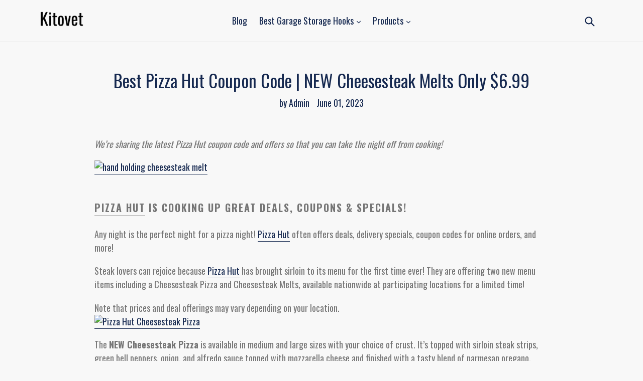

--- FILE ---
content_type: text/html; charset=utf-8
request_url: https://kitovet.com/blogs/recipes/best-pizza-hut-coupon-code-new-cheesesteak-melts-only-6-99
body_size: 15695
content:
<!doctype html>
<!--[if IE 9]> <html class="ie9 no-js" lang="en"> <![endif]-->
<!--[if (gt IE 9)|!(IE)]><!--> <html class="no-js" lang="en"> <!--<![endif]-->
<head>
  <meta charset="utf-8">
  <meta http-equiv="X-UA-Compatible" content="IE=edge,chrome=1">
  <meta name="viewport" content="width=device-width,initial-scale=1">
  <meta name="theme-color" content="#ff574f">
  <link rel="canonical" href="https://kitovet.com/blogs/recipes/best-pizza-hut-coupon-code-new-cheesesteak-melts-only-6-99">

  

  
  <title>
    Best Pizza Hut Coupon Code | NEW Cheesesteak Melts Only $6.99
    
    
    
      &ndash; Kitovet
    
  </title>

  
    <meta name="description" content="We’re sharing the latest Pizza Hut coupon code and offers so that you can take the night off from cooking! Pizza Hut is cooking up great deals, coupons &amp;amp; specials! Any night is the perfect night for a pizza night! Pizza Hut often offers deals, delivery specials, coupon codes for online orders, and more! Steak lover">
  

  <!-- /snippets/social-meta-tags.liquid -->




<meta property="og:site_name" content="Kitovet">
<meta property="og:url" content="https://kitovet.com/blogs/recipes/best-pizza-hut-coupon-code-new-cheesesteak-melts-only-6-99">
<meta property="og:title" content="Best Pizza Hut Coupon Code | NEW Cheesesteak Melts Only $6.99">
<meta property="og:type" content="article">
<meta property="og:description" content="
We’re sharing the latest Pizza Hut coupon code and offers so that you can take the night off from cooking!

Pizza Hut is cooking up great deals, coupons &amp; specials!

Any night is the perfect night for a pizza night! Pizza Hut often offers deals, delivery specials, coupon codes for online orders, and more!
Steak lovers can rejoice because Pizza Hut has brought sirloin to its menu for the first time ever! They are offering two new menu items including a Cheesesteak Pizza and Cheesesteak Melts, available nationwide at participating locations for a limited time!

Note that prices and deal offerings may vary depending on your location.


The NEW Cheesesteak Pizza is available in medium and large sizes with your choice of crust. It’s topped with sirloin steak strips, green bell peppers, onion, and alfredo sauce topped with mozzarella cheese and finished with a tasty blend of parmesan oregano. Prices start as low as $13.99.
The NEW Cheesesteak Melt features Pizza Hut’s signature Thin ’N Crispy crust loaded with sirloin steak, green peppers, onions, creamy garlic parmesan sauce, and mozzarella cheese folded over and baked to melty perfection, then sprinkled with a parmesan and oregano blend. It even comes with Ranch sauce for dipping. Prices start at $6.99.

Saving on dinner is easy! Pizza Hut always has TONS of deals available for pizza, pasta, and dinner bundles. Offers will vary depending on your location, but this is one of the best and easiest ways to save on your next Pizza Hut order as there is no coupon or promo code needed!
Be sure to log in or enter your location so you can see the currently available deals at your local restaurant.
Check out some of the Pizza Hut offers you may find…

Free 1-Topping Personal Pan Pizza w/ Purchase of Medium or Large Menu Priced Pizza
Power Lunch Personal Pizza &amp; 16oz Drink – $6
Large 1-Topping Pizza, Cheese Sticks, and 8 Breaded Boneless Wings – $23.99
Large 1-Topping Pizza, Medium 1-Topping Pizza, Double Order of Cheese Sticks, and 8 Breaded Boneless Wings – $33.99
2 Large 1-Topping Pizzas, a Double Order of Cheese Sticks, and 8 Breaded Boneless Wings – $40.99
Large ANY Piza – $17.99
Large 3-Topping Tastemaker Pizza – $10.99
New Pizza Melts – $6.99
Dinner Box as low as $15.99
Big Dinner Box as low as $24.99
Large 1-Topping Stuffed Crust Pizza – $13.99
Family Pasta Pair – $16.99


Not sure what to order? Give the Pizza Hut Big Dinner Box a try!
Consider treating yourself to a Pizza Hut Big Dinner Box for as low as $25.99! This box includes everything you need to enjoy a three-course meal. One option includes 2 medium 1-topping pizzas, five breadsticks with marinara sauce, and 8 breaded boneless wings. It’s all wrapped up in one convenient box which is perfect for taking to friends &amp; family who could use a night off from cooking.
This seems like a fantastic deal, as these items ordered individually would cost $38 or more!
Note that price may vary depending on what you select and not all locations will have this box so make sure to call your preferred Pizza Hut.

Also, be sure to sign up for Hut Rewards! 
If you’re a pizza lover, make sure you sign up for Pizza Hut’s Hut Rewards program! Earn 2 points for every $1 spent on food &amp; drinks. (and there is no limit on how many points you can earn!). Taxes, tips, and donations, however, are not included.
You can then use the points to score free breadsticks and/or pizza! And, you’ll get access to an exclusive Pizza Hut coupon code, offers, discounts, and even a special birthday reward! It’s completely free to sign up!

Sign your kids up today to earn FREE Pizza Hut pizza for reading!!doctype&gt;">

<meta property="og:image" content="http://kitovet.com/cdn/shop/articles/930f9a452f0917696af033e4c5294efd_1200x1200.jpg?v=1685668456">
<meta property="og:image:secure_url" content="https://kitovet.com/cdn/shop/articles/930f9a452f0917696af033e4c5294efd_1200x1200.jpg?v=1685668456">


<meta name="twitter:card" content="summary_large_image">
<meta name="twitter:title" content="Best Pizza Hut Coupon Code | NEW Cheesesteak Melts Only $6.99">
<meta name="twitter:description" content="
We’re sharing the latest Pizza Hut coupon code and offers so that you can take the night off from cooking!

Pizza Hut is cooking up great deals, coupons &amp; specials!

Any night is the perfect night for a pizza night! Pizza Hut often offers deals, delivery specials, coupon codes for online orders, and more!
Steak lovers can rejoice because Pizza Hut has brought sirloin to its menu for the first time ever! They are offering two new menu items including a Cheesesteak Pizza and Cheesesteak Melts, available nationwide at participating locations for a limited time!

Note that prices and deal offerings may vary depending on your location.


The NEW Cheesesteak Pizza is available in medium and large sizes with your choice of crust. It’s topped with sirloin steak strips, green bell peppers, onion, and alfredo sauce topped with mozzarella cheese and finished with a tasty blend of parmesan oregano. Prices start as low as $13.99.
The NEW Cheesesteak Melt features Pizza Hut’s signature Thin ’N Crispy crust loaded with sirloin steak, green peppers, onions, creamy garlic parmesan sauce, and mozzarella cheese folded over and baked to melty perfection, then sprinkled with a parmesan and oregano blend. It even comes with Ranch sauce for dipping. Prices start at $6.99.

Saving on dinner is easy! Pizza Hut always has TONS of deals available for pizza, pasta, and dinner bundles. Offers will vary depending on your location, but this is one of the best and easiest ways to save on your next Pizza Hut order as there is no coupon or promo code needed!
Be sure to log in or enter your location so you can see the currently available deals at your local restaurant.
Check out some of the Pizza Hut offers you may find…

Free 1-Topping Personal Pan Pizza w/ Purchase of Medium or Large Menu Priced Pizza
Power Lunch Personal Pizza &amp; 16oz Drink – $6
Large 1-Topping Pizza, Cheese Sticks, and 8 Breaded Boneless Wings – $23.99
Large 1-Topping Pizza, Medium 1-Topping Pizza, Double Order of Cheese Sticks, and 8 Breaded Boneless Wings – $33.99
2 Large 1-Topping Pizzas, a Double Order of Cheese Sticks, and 8 Breaded Boneless Wings – $40.99
Large ANY Piza – $17.99
Large 3-Topping Tastemaker Pizza – $10.99
New Pizza Melts – $6.99
Dinner Box as low as $15.99
Big Dinner Box as low as $24.99
Large 1-Topping Stuffed Crust Pizza – $13.99
Family Pasta Pair – $16.99


Not sure what to order? Give the Pizza Hut Big Dinner Box a try!
Consider treating yourself to a Pizza Hut Big Dinner Box for as low as $25.99! This box includes everything you need to enjoy a three-course meal. One option includes 2 medium 1-topping pizzas, five breadsticks with marinara sauce, and 8 breaded boneless wings. It’s all wrapped up in one convenient box which is perfect for taking to friends &amp; family who could use a night off from cooking.
This seems like a fantastic deal, as these items ordered individually would cost $38 or more!
Note that price may vary depending on what you select and not all locations will have this box so make sure to call your preferred Pizza Hut.

Also, be sure to sign up for Hut Rewards! 
If you’re a pizza lover, make sure you sign up for Pizza Hut’s Hut Rewards program! Earn 2 points for every $1 spent on food &amp; drinks. (and there is no limit on how many points you can earn!). Taxes, tips, and donations, however, are not included.
You can then use the points to score free breadsticks and/or pizza! And, you’ll get access to an exclusive Pizza Hut coupon code, offers, discounts, and even a special birthday reward! It’s completely free to sign up!

Sign your kids up today to earn FREE Pizza Hut pizza for reading!!doctype&gt;">


  <link href="//kitovet.com/cdn/shop/t/2/assets/theme.scss.css?v=65954858419298732741656106794" rel="stylesheet" type="text/css" media="all" />
  

  <link href="//fonts.googleapis.com/css?family=Oswald:400,700" rel="stylesheet" type="text/css" media="all" />


  

    <link href="//fonts.googleapis.com/css?family=Oswald:400" rel="stylesheet" type="text/css" media="all" />
  



  <script>
    var theme = {
      strings: {
        addToCart: "Add to cart",
        soldOut: "Sold out",
        unavailable: "Unavailable",
        showMore: "Show More",
        showLess: "Show Less",
        addressError: "Error looking up that address",
        addressNoResults: "No results for that address",
        addressQueryLimit: "You have exceeded the Google API usage limit. Consider upgrading to a \u003ca href=\"https:\/\/developers.google.com\/maps\/premium\/usage-limits\"\u003ePremium Plan\u003c\/a\u003e.",
        authError: "There was a problem authenticating your Google Maps account."
      },
      moneyFormat: "${{amount}}"
    }

    document.documentElement.className = document.documentElement.className.replace('no-js', 'js');
  </script>

  <!--[if (lte IE 9) ]><script src="//kitovet.com/cdn/shop/t/2/assets/match-media.min.js?v=22265819453975888031551992113" type="text/javascript"></script><![endif]-->

  

  <!--[if (gt IE 9)|!(IE)]><!--><script src="//kitovet.com/cdn/shop/t/2/assets/lazysizes.js?v=68441465964607740661551992113" async="async"></script><!--<![endif]-->
  <!--[if lte IE 9]><script src="//kitovet.com/cdn/shop/t/2/assets/lazysizes.min.js?v=242"></script><![endif]-->

  <!--[if (gt IE 9)|!(IE)]><!--><script src="//kitovet.com/cdn/shop/t/2/assets/vendor.js?v=136118274122071307521551992114" defer="defer"></script><!--<![endif]-->
  <!--[if lte IE 9]><script src="//kitovet.com/cdn/shop/t/2/assets/vendor.js?v=136118274122071307521551992114"></script><![endif]-->

  <!--[if (gt IE 9)|!(IE)]><!--><script src="//kitovet.com/cdn/shop/t/2/assets/theme.js?v=175072609754299674291551992113" defer="defer"></script><!--<![endif]-->
  <!--[if lte IE 9]><script src="//kitovet.com/cdn/shop/t/2/assets/theme.js?v=175072609754299674291551992113"></script><![endif]-->

  <script>window.performance && window.performance.mark && window.performance.mark('shopify.content_for_header.start');</script><meta id="shopify-digital-wallet" name="shopify-digital-wallet" content="/1622999115/digital_wallets/dialog">
<link rel="alternate" type="application/atom+xml" title="Feed" href="/blogs/recipes.atom" />
<script async="async" src="/checkouts/internal/preloads.js?locale=en-US"></script>
<script id="shopify-features" type="application/json">{"accessToken":"dfa00c0166a24dc0cd66d54b4966d1a2","betas":["rich-media-storefront-analytics"],"domain":"kitovet.com","predictiveSearch":true,"shopId":1622999115,"locale":"en"}</script>
<script>var Shopify = Shopify || {};
Shopify.shop = "kitovet.myshopify.com";
Shopify.locale = "en";
Shopify.currency = {"active":"USD","rate":"1.0"};
Shopify.country = "US";
Shopify.theme = {"name":"debut-customized-06mar2019-0200pm","id":33730068555,"schema_name":"Debut","schema_version":"2.2.1","theme_store_id":null,"role":"main"};
Shopify.theme.handle = "null";
Shopify.theme.style = {"id":null,"handle":null};
Shopify.cdnHost = "kitovet.com/cdn";
Shopify.routes = Shopify.routes || {};
Shopify.routes.root = "/";</script>
<script type="module">!function(o){(o.Shopify=o.Shopify||{}).modules=!0}(window);</script>
<script>!function(o){function n(){var o=[];function n(){o.push(Array.prototype.slice.apply(arguments))}return n.q=o,n}var t=o.Shopify=o.Shopify||{};t.loadFeatures=n(),t.autoloadFeatures=n()}(window);</script>
<script id="shop-js-analytics" type="application/json">{"pageType":"article"}</script>
<script defer="defer" async type="module" src="//kitovet.com/cdn/shopifycloud/shop-js/modules/v2/client.init-shop-cart-sync_C5BV16lS.en.esm.js"></script>
<script defer="defer" async type="module" src="//kitovet.com/cdn/shopifycloud/shop-js/modules/v2/chunk.common_CygWptCX.esm.js"></script>
<script type="module">
  await import("//kitovet.com/cdn/shopifycloud/shop-js/modules/v2/client.init-shop-cart-sync_C5BV16lS.en.esm.js");
await import("//kitovet.com/cdn/shopifycloud/shop-js/modules/v2/chunk.common_CygWptCX.esm.js");

  window.Shopify.SignInWithShop?.initShopCartSync?.({"fedCMEnabled":true,"windoidEnabled":true});

</script>
<script id="__st">var __st={"a":1622999115,"offset":-18000,"reqid":"aca58728-fdf9-4bd5-9aec-dc09900b8c76-1768710150","pageurl":"kitovet.com\/blogs\/recipes\/best-pizza-hut-coupon-code-new-cheesesteak-melts-only-6-99","s":"articles-557096108107","u":"fcdabeb4a52c","p":"article","rtyp":"article","rid":557096108107};</script>
<script>window.ShopifyPaypalV4VisibilityTracking = true;</script>
<script id="captcha-bootstrap">!function(){'use strict';const t='contact',e='account',n='new_comment',o=[[t,t],['blogs',n],['comments',n],[t,'customer']],c=[[e,'customer_login'],[e,'guest_login'],[e,'recover_customer_password'],[e,'create_customer']],r=t=>t.map((([t,e])=>`form[action*='/${t}']:not([data-nocaptcha='true']) input[name='form_type'][value='${e}']`)).join(','),a=t=>()=>t?[...document.querySelectorAll(t)].map((t=>t.form)):[];function s(){const t=[...o],e=r(t);return a(e)}const i='password',u='form_key',d=['recaptcha-v3-token','g-recaptcha-response','h-captcha-response',i],f=()=>{try{return window.sessionStorage}catch{return}},m='__shopify_v',_=t=>t.elements[u];function p(t,e,n=!1){try{const o=window.sessionStorage,c=JSON.parse(o.getItem(e)),{data:r}=function(t){const{data:e,action:n}=t;return t[m]||n?{data:e,action:n}:{data:t,action:n}}(c);for(const[e,n]of Object.entries(r))t.elements[e]&&(t.elements[e].value=n);n&&o.removeItem(e)}catch(o){console.error('form repopulation failed',{error:o})}}const l='form_type',E='cptcha';function T(t){t.dataset[E]=!0}const w=window,h=w.document,L='Shopify',v='ce_forms',y='captcha';let A=!1;((t,e)=>{const n=(g='f06e6c50-85a8-45c8-87d0-21a2b65856fe',I='https://cdn.shopify.com/shopifycloud/storefront-forms-hcaptcha/ce_storefront_forms_captcha_hcaptcha.v1.5.2.iife.js',D={infoText:'Protected by hCaptcha',privacyText:'Privacy',termsText:'Terms'},(t,e,n)=>{const o=w[L][v],c=o.bindForm;if(c)return c(t,g,e,D).then(n);var r;o.q.push([[t,g,e,D],n]),r=I,A||(h.body.append(Object.assign(h.createElement('script'),{id:'captcha-provider',async:!0,src:r})),A=!0)});var g,I,D;w[L]=w[L]||{},w[L][v]=w[L][v]||{},w[L][v].q=[],w[L][y]=w[L][y]||{},w[L][y].protect=function(t,e){n(t,void 0,e),T(t)},Object.freeze(w[L][y]),function(t,e,n,w,h,L){const[v,y,A,g]=function(t,e,n){const i=e?o:[],u=t?c:[],d=[...i,...u],f=r(d),m=r(i),_=r(d.filter((([t,e])=>n.includes(e))));return[a(f),a(m),a(_),s()]}(w,h,L),I=t=>{const e=t.target;return e instanceof HTMLFormElement?e:e&&e.form},D=t=>v().includes(t);t.addEventListener('submit',(t=>{const e=I(t);if(!e)return;const n=D(e)&&!e.dataset.hcaptchaBound&&!e.dataset.recaptchaBound,o=_(e),c=g().includes(e)&&(!o||!o.value);(n||c)&&t.preventDefault(),c&&!n&&(function(t){try{if(!f())return;!function(t){const e=f();if(!e)return;const n=_(t);if(!n)return;const o=n.value;o&&e.removeItem(o)}(t);const e=Array.from(Array(32),(()=>Math.random().toString(36)[2])).join('');!function(t,e){_(t)||t.append(Object.assign(document.createElement('input'),{type:'hidden',name:u})),t.elements[u].value=e}(t,e),function(t,e){const n=f();if(!n)return;const o=[...t.querySelectorAll(`input[type='${i}']`)].map((({name:t})=>t)),c=[...d,...o],r={};for(const[a,s]of new FormData(t).entries())c.includes(a)||(r[a]=s);n.setItem(e,JSON.stringify({[m]:1,action:t.action,data:r}))}(t,e)}catch(e){console.error('failed to persist form',e)}}(e),e.submit())}));const S=(t,e)=>{t&&!t.dataset[E]&&(n(t,e.some((e=>e===t))),T(t))};for(const o of['focusin','change'])t.addEventListener(o,(t=>{const e=I(t);D(e)&&S(e,y())}));const B=e.get('form_key'),M=e.get(l),P=B&&M;t.addEventListener('DOMContentLoaded',(()=>{const t=y();if(P)for(const e of t)e.elements[l].value===M&&p(e,B);[...new Set([...A(),...v().filter((t=>'true'===t.dataset.shopifyCaptcha))])].forEach((e=>S(e,t)))}))}(h,new URLSearchParams(w.location.search),n,t,e,['guest_login'])})(!0,!0)}();</script>
<script integrity="sha256-4kQ18oKyAcykRKYeNunJcIwy7WH5gtpwJnB7kiuLZ1E=" data-source-attribution="shopify.loadfeatures" defer="defer" src="//kitovet.com/cdn/shopifycloud/storefront/assets/storefront/load_feature-a0a9edcb.js" crossorigin="anonymous"></script>
<script data-source-attribution="shopify.dynamic_checkout.dynamic.init">var Shopify=Shopify||{};Shopify.PaymentButton=Shopify.PaymentButton||{isStorefrontPortableWallets:!0,init:function(){window.Shopify.PaymentButton.init=function(){};var t=document.createElement("script");t.src="https://kitovet.com/cdn/shopifycloud/portable-wallets/latest/portable-wallets.en.js",t.type="module",document.head.appendChild(t)}};
</script>
<script data-source-attribution="shopify.dynamic_checkout.buyer_consent">
  function portableWalletsHideBuyerConsent(e){var t=document.getElementById("shopify-buyer-consent"),n=document.getElementById("shopify-subscription-policy-button");t&&n&&(t.classList.add("hidden"),t.setAttribute("aria-hidden","true"),n.removeEventListener("click",e))}function portableWalletsShowBuyerConsent(e){var t=document.getElementById("shopify-buyer-consent"),n=document.getElementById("shopify-subscription-policy-button");t&&n&&(t.classList.remove("hidden"),t.removeAttribute("aria-hidden"),n.addEventListener("click",e))}window.Shopify?.PaymentButton&&(window.Shopify.PaymentButton.hideBuyerConsent=portableWalletsHideBuyerConsent,window.Shopify.PaymentButton.showBuyerConsent=portableWalletsShowBuyerConsent);
</script>
<script data-source-attribution="shopify.dynamic_checkout.cart.bootstrap">document.addEventListener("DOMContentLoaded",(function(){function t(){return document.querySelector("shopify-accelerated-checkout-cart, shopify-accelerated-checkout")}if(t())Shopify.PaymentButton.init();else{new MutationObserver((function(e,n){t()&&(Shopify.PaymentButton.init(),n.disconnect())})).observe(document.body,{childList:!0,subtree:!0})}}));
</script>

<script>window.performance && window.performance.mark && window.performance.mark('shopify.content_for_header.end');</script>
  
  <script type="text/javascript">
!function(e){if(!window.pintrk){window.pintrk=function()
{window.pintrk.queue.push(Array.prototype.slice.call(arguments))};var
n=window.pintrk;n.queue=[],n.version="3.0";var
t=document.createElement("script");t.async=!0,t.src=e;var
r=document.getElementsByTagName("script")[0];r.parentNode.insertBefore(t,r)}}
("https://s.pinimg.com/ct/core.js"); 

pintrk('load','2612429976685', { em: '', });
pintrk('page');
</script> 
<noscript> 
<img height="1" width="1" style="display:none;" alt=""
src="https://ct.pinterest.com/v3/?tid=2612429976685&noscript=1" /> 
</noscript>
  
  
<link href="https://monorail-edge.shopifysvc.com" rel="dns-prefetch">
<script>(function(){if ("sendBeacon" in navigator && "performance" in window) {try {var session_token_from_headers = performance.getEntriesByType('navigation')[0].serverTiming.find(x => x.name == '_s').description;} catch {var session_token_from_headers = undefined;}var session_cookie_matches = document.cookie.match(/_shopify_s=([^;]*)/);var session_token_from_cookie = session_cookie_matches && session_cookie_matches.length === 2 ? session_cookie_matches[1] : "";var session_token = session_token_from_headers || session_token_from_cookie || "";function handle_abandonment_event(e) {var entries = performance.getEntries().filter(function(entry) {return /monorail-edge.shopifysvc.com/.test(entry.name);});if (!window.abandonment_tracked && entries.length === 0) {window.abandonment_tracked = true;var currentMs = Date.now();var navigation_start = performance.timing.navigationStart;var payload = {shop_id: 1622999115,url: window.location.href,navigation_start,duration: currentMs - navigation_start,session_token,page_type: "article"};window.navigator.sendBeacon("https://monorail-edge.shopifysvc.com/v1/produce", JSON.stringify({schema_id: "online_store_buyer_site_abandonment/1.1",payload: payload,metadata: {event_created_at_ms: currentMs,event_sent_at_ms: currentMs}}));}}window.addEventListener('pagehide', handle_abandonment_event);}}());</script>
<script id="web-pixels-manager-setup">(function e(e,d,r,n,o){if(void 0===o&&(o={}),!Boolean(null===(a=null===(i=window.Shopify)||void 0===i?void 0:i.analytics)||void 0===a?void 0:a.replayQueue)){var i,a;window.Shopify=window.Shopify||{};var t=window.Shopify;t.analytics=t.analytics||{};var s=t.analytics;s.replayQueue=[],s.publish=function(e,d,r){return s.replayQueue.push([e,d,r]),!0};try{self.performance.mark("wpm:start")}catch(e){}var l=function(){var e={modern:/Edge?\/(1{2}[4-9]|1[2-9]\d|[2-9]\d{2}|\d{4,})\.\d+(\.\d+|)|Firefox\/(1{2}[4-9]|1[2-9]\d|[2-9]\d{2}|\d{4,})\.\d+(\.\d+|)|Chrom(ium|e)\/(9{2}|\d{3,})\.\d+(\.\d+|)|(Maci|X1{2}).+ Version\/(15\.\d+|(1[6-9]|[2-9]\d|\d{3,})\.\d+)([,.]\d+|)( \(\w+\)|)( Mobile\/\w+|) Safari\/|Chrome.+OPR\/(9{2}|\d{3,})\.\d+\.\d+|(CPU[ +]OS|iPhone[ +]OS|CPU[ +]iPhone|CPU IPhone OS|CPU iPad OS)[ +]+(15[._]\d+|(1[6-9]|[2-9]\d|\d{3,})[._]\d+)([._]\d+|)|Android:?[ /-](13[3-9]|1[4-9]\d|[2-9]\d{2}|\d{4,})(\.\d+|)(\.\d+|)|Android.+Firefox\/(13[5-9]|1[4-9]\d|[2-9]\d{2}|\d{4,})\.\d+(\.\d+|)|Android.+Chrom(ium|e)\/(13[3-9]|1[4-9]\d|[2-9]\d{2}|\d{4,})\.\d+(\.\d+|)|SamsungBrowser\/([2-9]\d|\d{3,})\.\d+/,legacy:/Edge?\/(1[6-9]|[2-9]\d|\d{3,})\.\d+(\.\d+|)|Firefox\/(5[4-9]|[6-9]\d|\d{3,})\.\d+(\.\d+|)|Chrom(ium|e)\/(5[1-9]|[6-9]\d|\d{3,})\.\d+(\.\d+|)([\d.]+$|.*Safari\/(?![\d.]+ Edge\/[\d.]+$))|(Maci|X1{2}).+ Version\/(10\.\d+|(1[1-9]|[2-9]\d|\d{3,})\.\d+)([,.]\d+|)( \(\w+\)|)( Mobile\/\w+|) Safari\/|Chrome.+OPR\/(3[89]|[4-9]\d|\d{3,})\.\d+\.\d+|(CPU[ +]OS|iPhone[ +]OS|CPU[ +]iPhone|CPU IPhone OS|CPU iPad OS)[ +]+(10[._]\d+|(1[1-9]|[2-9]\d|\d{3,})[._]\d+)([._]\d+|)|Android:?[ /-](13[3-9]|1[4-9]\d|[2-9]\d{2}|\d{4,})(\.\d+|)(\.\d+|)|Mobile Safari.+OPR\/([89]\d|\d{3,})\.\d+\.\d+|Android.+Firefox\/(13[5-9]|1[4-9]\d|[2-9]\d{2}|\d{4,})\.\d+(\.\d+|)|Android.+Chrom(ium|e)\/(13[3-9]|1[4-9]\d|[2-9]\d{2}|\d{4,})\.\d+(\.\d+|)|Android.+(UC? ?Browser|UCWEB|U3)[ /]?(15\.([5-9]|\d{2,})|(1[6-9]|[2-9]\d|\d{3,})\.\d+)\.\d+|SamsungBrowser\/(5\.\d+|([6-9]|\d{2,})\.\d+)|Android.+MQ{2}Browser\/(14(\.(9|\d{2,})|)|(1[5-9]|[2-9]\d|\d{3,})(\.\d+|))(\.\d+|)|K[Aa][Ii]OS\/(3\.\d+|([4-9]|\d{2,})\.\d+)(\.\d+|)/},d=e.modern,r=e.legacy,n=navigator.userAgent;return n.match(d)?"modern":n.match(r)?"legacy":"unknown"}(),u="modern"===l?"modern":"legacy",c=(null!=n?n:{modern:"",legacy:""})[u],f=function(e){return[e.baseUrl,"/wpm","/b",e.hashVersion,"modern"===e.buildTarget?"m":"l",".js"].join("")}({baseUrl:d,hashVersion:r,buildTarget:u}),m=function(e){var d=e.version,r=e.bundleTarget,n=e.surface,o=e.pageUrl,i=e.monorailEndpoint;return{emit:function(e){var a=e.status,t=e.errorMsg,s=(new Date).getTime(),l=JSON.stringify({metadata:{event_sent_at_ms:s},events:[{schema_id:"web_pixels_manager_load/3.1",payload:{version:d,bundle_target:r,page_url:o,status:a,surface:n,error_msg:t},metadata:{event_created_at_ms:s}}]});if(!i)return console&&console.warn&&console.warn("[Web Pixels Manager] No Monorail endpoint provided, skipping logging."),!1;try{return self.navigator.sendBeacon.bind(self.navigator)(i,l)}catch(e){}var u=new XMLHttpRequest;try{return u.open("POST",i,!0),u.setRequestHeader("Content-Type","text/plain"),u.send(l),!0}catch(e){return console&&console.warn&&console.warn("[Web Pixels Manager] Got an unhandled error while logging to Monorail."),!1}}}}({version:r,bundleTarget:l,surface:e.surface,pageUrl:self.location.href,monorailEndpoint:e.monorailEndpoint});try{o.browserTarget=l,function(e){var d=e.src,r=e.async,n=void 0===r||r,o=e.onload,i=e.onerror,a=e.sri,t=e.scriptDataAttributes,s=void 0===t?{}:t,l=document.createElement("script"),u=document.querySelector("head"),c=document.querySelector("body");if(l.async=n,l.src=d,a&&(l.integrity=a,l.crossOrigin="anonymous"),s)for(var f in s)if(Object.prototype.hasOwnProperty.call(s,f))try{l.dataset[f]=s[f]}catch(e){}if(o&&l.addEventListener("load",o),i&&l.addEventListener("error",i),u)u.appendChild(l);else{if(!c)throw new Error("Did not find a head or body element to append the script");c.appendChild(l)}}({src:f,async:!0,onload:function(){if(!function(){var e,d;return Boolean(null===(d=null===(e=window.Shopify)||void 0===e?void 0:e.analytics)||void 0===d?void 0:d.initialized)}()){var d=window.webPixelsManager.init(e)||void 0;if(d){var r=window.Shopify.analytics;r.replayQueue.forEach((function(e){var r=e[0],n=e[1],o=e[2];d.publishCustomEvent(r,n,o)})),r.replayQueue=[],r.publish=d.publishCustomEvent,r.visitor=d.visitor,r.initialized=!0}}},onerror:function(){return m.emit({status:"failed",errorMsg:"".concat(f," has failed to load")})},sri:function(e){var d=/^sha384-[A-Za-z0-9+/=]+$/;return"string"==typeof e&&d.test(e)}(c)?c:"",scriptDataAttributes:o}),m.emit({status:"loading"})}catch(e){m.emit({status:"failed",errorMsg:(null==e?void 0:e.message)||"Unknown error"})}}})({shopId: 1622999115,storefrontBaseUrl: "https://kitovet.com",extensionsBaseUrl: "https://extensions.shopifycdn.com/cdn/shopifycloud/web-pixels-manager",monorailEndpoint: "https://monorail-edge.shopifysvc.com/unstable/produce_batch",surface: "storefront-renderer",enabledBetaFlags: ["2dca8a86"],webPixelsConfigList: [{"id":"shopify-app-pixel","configuration":"{}","eventPayloadVersion":"v1","runtimeContext":"STRICT","scriptVersion":"0450","apiClientId":"shopify-pixel","type":"APP","privacyPurposes":["ANALYTICS","MARKETING"]},{"id":"shopify-custom-pixel","eventPayloadVersion":"v1","runtimeContext":"LAX","scriptVersion":"0450","apiClientId":"shopify-pixel","type":"CUSTOM","privacyPurposes":["ANALYTICS","MARKETING"]}],isMerchantRequest: false,initData: {"shop":{"name":"Kitovet","paymentSettings":{"currencyCode":"USD"},"myshopifyDomain":"kitovet.myshopify.com","countryCode":"US","storefrontUrl":"https:\/\/kitovet.com"},"customer":null,"cart":null,"checkout":null,"productVariants":[],"purchasingCompany":null},},"https://kitovet.com/cdn","fcfee988w5aeb613cpc8e4bc33m6693e112",{"modern":"","legacy":""},{"shopId":"1622999115","storefrontBaseUrl":"https:\/\/kitovet.com","extensionBaseUrl":"https:\/\/extensions.shopifycdn.com\/cdn\/shopifycloud\/web-pixels-manager","surface":"storefront-renderer","enabledBetaFlags":"[\"2dca8a86\"]","isMerchantRequest":"false","hashVersion":"fcfee988w5aeb613cpc8e4bc33m6693e112","publish":"custom","events":"[[\"page_viewed\",{}]]"});</script><script>
  window.ShopifyAnalytics = window.ShopifyAnalytics || {};
  window.ShopifyAnalytics.meta = window.ShopifyAnalytics.meta || {};
  window.ShopifyAnalytics.meta.currency = 'USD';
  var meta = {"page":{"pageType":"article","resourceType":"article","resourceId":557096108107,"requestId":"aca58728-fdf9-4bd5-9aec-dc09900b8c76-1768710150"}};
  for (var attr in meta) {
    window.ShopifyAnalytics.meta[attr] = meta[attr];
  }
</script>
<script class="analytics">
  (function () {
    var customDocumentWrite = function(content) {
      var jquery = null;

      if (window.jQuery) {
        jquery = window.jQuery;
      } else if (window.Checkout && window.Checkout.$) {
        jquery = window.Checkout.$;
      }

      if (jquery) {
        jquery('body').append(content);
      }
    };

    var hasLoggedConversion = function(token) {
      if (token) {
        return document.cookie.indexOf('loggedConversion=' + token) !== -1;
      }
      return false;
    }

    var setCookieIfConversion = function(token) {
      if (token) {
        var twoMonthsFromNow = new Date(Date.now());
        twoMonthsFromNow.setMonth(twoMonthsFromNow.getMonth() + 2);

        document.cookie = 'loggedConversion=' + token + '; expires=' + twoMonthsFromNow;
      }
    }

    var trekkie = window.ShopifyAnalytics.lib = window.trekkie = window.trekkie || [];
    if (trekkie.integrations) {
      return;
    }
    trekkie.methods = [
      'identify',
      'page',
      'ready',
      'track',
      'trackForm',
      'trackLink'
    ];
    trekkie.factory = function(method) {
      return function() {
        var args = Array.prototype.slice.call(arguments);
        args.unshift(method);
        trekkie.push(args);
        return trekkie;
      };
    };
    for (var i = 0; i < trekkie.methods.length; i++) {
      var key = trekkie.methods[i];
      trekkie[key] = trekkie.factory(key);
    }
    trekkie.load = function(config) {
      trekkie.config = config || {};
      trekkie.config.initialDocumentCookie = document.cookie;
      var first = document.getElementsByTagName('script')[0];
      var script = document.createElement('script');
      script.type = 'text/javascript';
      script.onerror = function(e) {
        var scriptFallback = document.createElement('script');
        scriptFallback.type = 'text/javascript';
        scriptFallback.onerror = function(error) {
                var Monorail = {
      produce: function produce(monorailDomain, schemaId, payload) {
        var currentMs = new Date().getTime();
        var event = {
          schema_id: schemaId,
          payload: payload,
          metadata: {
            event_created_at_ms: currentMs,
            event_sent_at_ms: currentMs
          }
        };
        return Monorail.sendRequest("https://" + monorailDomain + "/v1/produce", JSON.stringify(event));
      },
      sendRequest: function sendRequest(endpointUrl, payload) {
        // Try the sendBeacon API
        if (window && window.navigator && typeof window.navigator.sendBeacon === 'function' && typeof window.Blob === 'function' && !Monorail.isIos12()) {
          var blobData = new window.Blob([payload], {
            type: 'text/plain'
          });

          if (window.navigator.sendBeacon(endpointUrl, blobData)) {
            return true;
          } // sendBeacon was not successful

        } // XHR beacon

        var xhr = new XMLHttpRequest();

        try {
          xhr.open('POST', endpointUrl);
          xhr.setRequestHeader('Content-Type', 'text/plain');
          xhr.send(payload);
        } catch (e) {
          console.log(e);
        }

        return false;
      },
      isIos12: function isIos12() {
        return window.navigator.userAgent.lastIndexOf('iPhone; CPU iPhone OS 12_') !== -1 || window.navigator.userAgent.lastIndexOf('iPad; CPU OS 12_') !== -1;
      }
    };
    Monorail.produce('monorail-edge.shopifysvc.com',
      'trekkie_storefront_load_errors/1.1',
      {shop_id: 1622999115,
      theme_id: 33730068555,
      app_name: "storefront",
      context_url: window.location.href,
      source_url: "//kitovet.com/cdn/s/trekkie.storefront.cd680fe47e6c39ca5d5df5f0a32d569bc48c0f27.min.js"});

        };
        scriptFallback.async = true;
        scriptFallback.src = '//kitovet.com/cdn/s/trekkie.storefront.cd680fe47e6c39ca5d5df5f0a32d569bc48c0f27.min.js';
        first.parentNode.insertBefore(scriptFallback, first);
      };
      script.async = true;
      script.src = '//kitovet.com/cdn/s/trekkie.storefront.cd680fe47e6c39ca5d5df5f0a32d569bc48c0f27.min.js';
      first.parentNode.insertBefore(script, first);
    };
    trekkie.load(
      {"Trekkie":{"appName":"storefront","development":false,"defaultAttributes":{"shopId":1622999115,"isMerchantRequest":null,"themeId":33730068555,"themeCityHash":"693317062395815088","contentLanguage":"en","currency":"USD","eventMetadataId":"8938071d-2861-4bb0-9a4c-ebd3e8662d04"},"isServerSideCookieWritingEnabled":true,"monorailRegion":"shop_domain","enabledBetaFlags":["65f19447"]},"Session Attribution":{},"S2S":{"facebookCapiEnabled":false,"source":"trekkie-storefront-renderer","apiClientId":580111}}
    );

    var loaded = false;
    trekkie.ready(function() {
      if (loaded) return;
      loaded = true;

      window.ShopifyAnalytics.lib = window.trekkie;

      var originalDocumentWrite = document.write;
      document.write = customDocumentWrite;
      try { window.ShopifyAnalytics.merchantGoogleAnalytics.call(this); } catch(error) {};
      document.write = originalDocumentWrite;

      window.ShopifyAnalytics.lib.page(null,{"pageType":"article","resourceType":"article","resourceId":557096108107,"requestId":"aca58728-fdf9-4bd5-9aec-dc09900b8c76-1768710150","shopifyEmitted":true});

      var match = window.location.pathname.match(/checkouts\/(.+)\/(thank_you|post_purchase)/)
      var token = match? match[1]: undefined;
      if (!hasLoggedConversion(token)) {
        setCookieIfConversion(token);
        
      }
    });


        var eventsListenerScript = document.createElement('script');
        eventsListenerScript.async = true;
        eventsListenerScript.src = "//kitovet.com/cdn/shopifycloud/storefront/assets/shop_events_listener-3da45d37.js";
        document.getElementsByTagName('head')[0].appendChild(eventsListenerScript);

})();</script>
<script
  defer
  src="https://kitovet.com/cdn/shopifycloud/perf-kit/shopify-perf-kit-3.0.4.min.js"
  data-application="storefront-renderer"
  data-shop-id="1622999115"
  data-render-region="gcp-us-central1"
  data-page-type="article"
  data-theme-instance-id="33730068555"
  data-theme-name="Debut"
  data-theme-version="2.2.1"
  data-monorail-region="shop_domain"
  data-resource-timing-sampling-rate="10"
  data-shs="true"
  data-shs-beacon="true"
  data-shs-export-with-fetch="true"
  data-shs-logs-sample-rate="1"
  data-shs-beacon-endpoint="https://kitovet.com/api/collect"
></script>
</head>

<body class="template-article">

  <a class="in-page-link visually-hidden skip-link" href="#MainContent">Skip to content</a>

  <div id="SearchDrawer" class="search-bar drawer drawer--top">
    <div class="search-bar__table">
      <div class="search-bar__table-cell search-bar__form-wrapper">
        <form class="search search-bar__form" action="/search" method="get" role="search">
          <button class="search-bar__submit search__submit btn--link" type="submit">
            <svg aria-hidden="true" focusable="false" role="presentation" class="icon icon-search" viewBox="0 0 37 40"><path d="M35.6 36l-9.8-9.8c4.1-5.4 3.6-13.2-1.3-18.1-5.4-5.4-14.2-5.4-19.7 0-5.4 5.4-5.4 14.2 0 19.7 2.6 2.6 6.1 4.1 9.8 4.1 3 0 5.9-1 8.3-2.8l9.8 9.8c.4.4.9.6 1.4.6s1-.2 1.4-.6c.9-.9.9-2.1.1-2.9zm-20.9-8.2c-2.6 0-5.1-1-7-2.9-3.9-3.9-3.9-10.1 0-14C9.6 9 12.2 8 14.7 8s5.1 1 7 2.9c3.9 3.9 3.9 10.1 0 14-1.9 1.9-4.4 2.9-7 2.9z"/></svg>
            <span class="icon__fallback-text">Submit</span>
          </button>
          <input class="search__input search-bar__input" type="search" name="q" value="" placeholder="Search" aria-label="Search">
        </form>
      </div>
      <div class="search-bar__table-cell text-right">
        <button type="button" class="btn--link search-bar__close js-drawer-close">
          <svg aria-hidden="true" focusable="false" role="presentation" class="icon icon-close" viewBox="0 0 37 40"><path d="M21.3 23l11-11c.8-.8.8-2 0-2.8-.8-.8-2-.8-2.8 0l-11 11-11-11c-.8-.8-2-.8-2.8 0-.8.8-.8 2 0 2.8l11 11-11 11c-.8.8-.8 2 0 2.8.4.4.9.6 1.4.6s1-.2 1.4-.6l11-11 11 11c.4.4.9.6 1.4.6s1-.2 1.4-.6c.8-.8.8-2 0-2.8l-11-11z"/></svg>
          <span class="icon__fallback-text">Close search</span>
        </button>
      </div>
    </div>
  </div>

  <div id="shopify-section-header" class="shopify-section">

<div data-section-id="header" data-section-type="header-section">
  <nav class="mobile-nav-wrapper medium-up--hide" role="navigation">
  <ul id="MobileNav" class="mobile-nav">
    
<li class="mobile-nav__item border-bottom">
        
          <a href="/blogs/news" class="mobile-nav__link">
            Blog
          </a>
        
      </li>
    
<li class="mobile-nav__item border-bottom">
        
          
          <button type="button" class="btn--link js-toggle-submenu mobile-nav__link" data-target="best-garage-storage-hooks-2" data-level="1">
            Best Garage Storage Hooks
            <div class="mobile-nav__icon">
              <svg aria-hidden="true" focusable="false" role="presentation" class="icon icon-chevron-right" viewBox="0 0 284.49 498.98"><defs><style>.cls-1{fill:#231f20}</style></defs><path class="cls-1" d="M223.18 628.49a35 35 0 0 1-24.75-59.75L388.17 379 198.43 189.26a35 35 0 0 1 49.5-49.5l214.49 214.49a35 35 0 0 1 0 49.5L247.93 618.24a34.89 34.89 0 0 1-24.75 10.25z" transform="translate(-188.18 -129.51)"/></svg>
              <span class="icon__fallback-text">expand</span>
            </div>
          </button>
          <ul class="mobile-nav__dropdown" data-parent="best-garage-storage-hooks-2" data-level="2">
            <li class="mobile-nav__item border-bottom">
              <div class="mobile-nav__table">
                <div class="mobile-nav__table-cell mobile-nav__return">
                  <button class="btn--link js-toggle-submenu mobile-nav__return-btn" type="button">
                    <svg aria-hidden="true" focusable="false" role="presentation" class="icon icon-chevron-left" viewBox="0 0 284.49 498.98"><defs><style>.cls-1{fill:#231f20}</style></defs><path class="cls-1" d="M437.67 129.51a35 35 0 0 1 24.75 59.75L272.67 379l189.75 189.74a35 35 0 1 1-49.5 49.5L198.43 403.75a35 35 0 0 1 0-49.5l214.49-214.49a34.89 34.89 0 0 1 24.75-10.25z" transform="translate(-188.18 -129.51)"/></svg>
                    <span class="icon__fallback-text">collapse</span>
                  </button>
                </div>
                <a href="/pages/best-garage-storage-hooks" class="mobile-nav__sublist-link mobile-nav__sublist-header">
                  Best Garage Storage Hooks
                </a>
              </div>
            </li>

            
              <li class="mobile-nav__item border-bottom">
                
                  <a href="/pages/reviews-of-garage-storage-hooks" class="mobile-nav__sublist-link">
                    Reviews of Garage Storage Hooks
                  </a>
                
              </li>
            
              <li class="mobile-nav__item">
                
                  <a href="/pages/best-garage-storage-hooks" class="mobile-nav__sublist-link">
                    Best Garage Storage Hooks
                  </a>
                
              </li>
            
          </ul>
        
      </li>
    
<li class="mobile-nav__item">
        
          
          <button type="button" class="btn--link js-toggle-submenu mobile-nav__link" data-target="products-3" data-level="1">
            Products
            <div class="mobile-nav__icon">
              <svg aria-hidden="true" focusable="false" role="presentation" class="icon icon-chevron-right" viewBox="0 0 284.49 498.98"><defs><style>.cls-1{fill:#231f20}</style></defs><path class="cls-1" d="M223.18 628.49a35 35 0 0 1-24.75-59.75L388.17 379 198.43 189.26a35 35 0 0 1 49.5-49.5l214.49 214.49a35 35 0 0 1 0 49.5L247.93 618.24a34.89 34.89 0 0 1-24.75 10.25z" transform="translate(-188.18 -129.51)"/></svg>
              <span class="icon__fallback-text">expand</span>
            </div>
          </button>
          <ul class="mobile-nav__dropdown" data-parent="products-3" data-level="2">
            <li class="mobile-nav__item border-bottom">
              <div class="mobile-nav__table">
                <div class="mobile-nav__table-cell mobile-nav__return">
                  <button class="btn--link js-toggle-submenu mobile-nav__return-btn" type="button">
                    <svg aria-hidden="true" focusable="false" role="presentation" class="icon icon-chevron-left" viewBox="0 0 284.49 498.98"><defs><style>.cls-1{fill:#231f20}</style></defs><path class="cls-1" d="M437.67 129.51a35 35 0 0 1 24.75 59.75L272.67 379l189.75 189.74a35 35 0 1 1-49.5 49.5L198.43 403.75a35 35 0 0 1 0-49.5l214.49-214.49a34.89 34.89 0 0 1 24.75-10.25z" transform="translate(-188.18 -129.51)"/></svg>
                    <span class="icon__fallback-text">collapse</span>
                  </button>
                </div>
                <a href="/collections/garage-storage-hooks" class="mobile-nav__sublist-link mobile-nav__sublist-header">
                  Products
                </a>
              </div>
            </li>

            
              <li class="mobile-nav__item">
                
                  <a href="/collections/garage-storage-hooks" class="mobile-nav__sublist-link">
                    Garage Storage Hooks
                  </a>
                
              </li>
            
          </ul>
        
      </li>
    
  </ul>
</nav>

  

  <header class="site-header border-bottom logo--left" role="banner">
    <div class="grid grid--no-gutters grid--table">
      

      

      <div class="grid__item small--one-half medium-up--one-quarter logo-align--left">
        
        
          <div class="h2 site-header__logo" itemscope itemtype="http://schema.org/Organization">
        
          
<a href="/" itemprop="url" class="site-header__logo-image">
              
              <img class="lazyload js"
                   src="//kitovet.com/cdn/shop/files/Kitovet_Oswald_300x300.png?v=1613702902"
                   data-src="//kitovet.com/cdn/shop/files/Kitovet_Oswald_{width}x.png?v=1613702902"
                   data-widths="[180, 360, 540, 720, 900, 1080, 1296, 1512, 1728, 2048]"
                   data-aspectratio="3.240506329113924"
                   data-sizes="auto"
                   alt="Kitovet"
                   style="max-width: 135px">
              <noscript>
                
                <img src="//kitovet.com/cdn/shop/files/Kitovet_Oswald_135x.png?v=1613702902"
                     srcset="//kitovet.com/cdn/shop/files/Kitovet_Oswald_135x.png?v=1613702902 1x, //kitovet.com/cdn/shop/files/Kitovet_Oswald_135x@2x.png?v=1613702902 2x"
                     alt="Kitovet"
                     itemprop="logo"
                     style="max-width: 135px;">
              </noscript>
            </a>
          
        
          </div>
        
      </div>

      
        <nav class="grid__item medium-up--one-half small--hide" id="AccessibleNav" role="navigation">
          <ul class="site-nav list--inline " id="SiteNav">
  



    
      <li>
        <a href="/blogs/news" class="site-nav__link site-nav__link--main">Blog</a>
      </li>
    
  



    
      <li class="site-nav--has-dropdown" aria-haspopup="true" aria-controls="SiteNavLabel-best-garage-storage-hooks">
        <a href="/pages/best-garage-storage-hooks" class="site-nav__link site-nav__link--main" aria-expanded="false">
          Best Garage Storage Hooks
          <svg aria-hidden="true" focusable="false" role="presentation" class="icon icon--wide icon-chevron-down" viewBox="0 0 498.98 284.49"><defs><style>.cls-1{fill:#231f20}</style></defs><path class="cls-1" d="M80.93 271.76A35 35 0 0 1 140.68 247l189.74 189.75L520.16 247a35 35 0 1 1 49.5 49.5L355.17 511a35 35 0 0 1-49.5 0L91.18 296.5a34.89 34.89 0 0 1-10.25-24.74z" transform="translate(-80.93 -236.76)"/></svg>
        </a>

        <div class="site-nav__dropdown" id="SiteNavLabel-best-garage-storage-hooks">
          
            <ul>
              
                <li >
                  <a href="/pages/reviews-of-garage-storage-hooks" class="site-nav__link site-nav__child-link">
                    Reviews of Garage Storage Hooks
                  </a>
                </li>
              
                <li >
                  <a href="/pages/best-garage-storage-hooks" class="site-nav__link site-nav__child-link site-nav__link--last">
                    Best Garage Storage Hooks
                  </a>
                </li>
              
            </ul>
          
        </div>
      </li>
    
  



    
      <li class="site-nav--has-dropdown" aria-haspopup="true" aria-controls="SiteNavLabel-products">
        <a href="/collections/garage-storage-hooks" class="site-nav__link site-nav__link--main" aria-expanded="false">
          Products
          <svg aria-hidden="true" focusable="false" role="presentation" class="icon icon--wide icon-chevron-down" viewBox="0 0 498.98 284.49"><defs><style>.cls-1{fill:#231f20}</style></defs><path class="cls-1" d="M80.93 271.76A35 35 0 0 1 140.68 247l189.74 189.75L520.16 247a35 35 0 1 1 49.5 49.5L355.17 511a35 35 0 0 1-49.5 0L91.18 296.5a34.89 34.89 0 0 1-10.25-24.74z" transform="translate(-80.93 -236.76)"/></svg>
        </a>

        <div class="site-nav__dropdown" id="SiteNavLabel-products">
          
            <ul>
              
                <li >
                  <a href="/collections/garage-storage-hooks" class="site-nav__link site-nav__child-link site-nav__link--last">
                    Garage Storage Hooks
                  </a>
                </li>
              
            </ul>
          
        </div>
      </li>
    
  
</ul>

        </nav>
      

      <div class="grid__item small--one-half medium-up--one-quarter text-right site-header__icons">
        <div class="site-header__icons-wrapper">
          
            <div class="site-header__search small--hide">
              <form action="/search" method="get" class="search-header search" role="search">
  <input class="search-header__input search__input"
    type="search"
    name="q"
    placeholder="Search"
    aria-label="Search">
  <button class="search-header__submit search__submit btn--link" type="submit">
    <svg aria-hidden="true" focusable="false" role="presentation" class="icon icon-search" viewBox="0 0 37 40"><path d="M35.6 36l-9.8-9.8c4.1-5.4 3.6-13.2-1.3-18.1-5.4-5.4-14.2-5.4-19.7 0-5.4 5.4-5.4 14.2 0 19.7 2.6 2.6 6.1 4.1 9.8 4.1 3 0 5.9-1 8.3-2.8l9.8 9.8c.4.4.9.6 1.4.6s1-.2 1.4-.6c.9-.9.9-2.1.1-2.9zm-20.9-8.2c-2.6 0-5.1-1-7-2.9-3.9-3.9-3.9-10.1 0-14C9.6 9 12.2 8 14.7 8s5.1 1 7 2.9c3.9 3.9 3.9 10.1 0 14-1.9 1.9-4.4 2.9-7 2.9z"/></svg>
    <span class="icon__fallback-text">Submit</span>
  </button>
</form>

            </div>
          

          <button type="button" class="btn--link site-header__search-toggle js-drawer-open-top medium-up--hide">
            <svg aria-hidden="true" focusable="false" role="presentation" class="icon icon-search" viewBox="0 0 37 40"><path d="M35.6 36l-9.8-9.8c4.1-5.4 3.6-13.2-1.3-18.1-5.4-5.4-14.2-5.4-19.7 0-5.4 5.4-5.4 14.2 0 19.7 2.6 2.6 6.1 4.1 9.8 4.1 3 0 5.9-1 8.3-2.8l9.8 9.8c.4.4.9.6 1.4.6s1-.2 1.4-.6c.9-.9.9-2.1.1-2.9zm-20.9-8.2c-2.6 0-5.1-1-7-2.9-3.9-3.9-3.9-10.1 0-14C9.6 9 12.2 8 14.7 8s5.1 1 7 2.9c3.9 3.9 3.9 10.1 0 14-1.9 1.9-4.4 2.9-7 2.9z"/></svg>
            <span class="icon__fallback-text">Search</span>
          </button>

          

          
          
          
            <button type="button" class="btn--link site-header__menu js-mobile-nav-toggle mobile-nav--open">
              <svg aria-hidden="true" focusable="false" role="presentation" class="icon icon-hamburger" viewBox="0 0 37 40"><path d="M33.5 25h-30c-1.1 0-2-.9-2-2s.9-2 2-2h30c1.1 0 2 .9 2 2s-.9 2-2 2zm0-11.5h-30c-1.1 0-2-.9-2-2s.9-2 2-2h30c1.1 0 2 .9 2 2s-.9 2-2 2zm0 23h-30c-1.1 0-2-.9-2-2s.9-2 2-2h30c1.1 0 2 .9 2 2s-.9 2-2 2z"/></svg>
              <svg aria-hidden="true" focusable="false" role="presentation" class="icon icon-close" viewBox="0 0 37 40"><path d="M21.3 23l11-11c.8-.8.8-2 0-2.8-.8-.8-2-.8-2.8 0l-11 11-11-11c-.8-.8-2-.8-2.8 0-.8.8-.8 2 0 2.8l11 11-11 11c-.8.8-.8 2 0 2.8.4.4.9.6 1.4.6s1-.2 1.4-.6l11-11 11 11c.4.4.9.6 1.4.6s1-.2 1.4-.6c.8-.8.8-2 0-2.8l-11-11z"/></svg>
              <span class="icon__fallback-text">expand/collapse</span>
            </button>
          
        </div>

      </div>
    </div>
  </header>

  
</div>


</div>

  <div class="page-container" id="PageContainer">

    <main class="main-content" id="MainContent" role="main">
      





<article class="page-width" itemscope itemtype="http://schema.org/Article">
  <div class="grid">
    <div class="grid__item medium-up--five-sixths medium-up--push-one-twelfth">
      <div id="shopify-section-article-template" class="shopify-section"><div class="section-header text-center">
  <h1 class="article__title">Best Pizza Hut Coupon Code | NEW Cheesesteak Melts Only $6.99</h1>
  
    <span class="article__author">by Admin</span>
  

  
    <span class="article__date">
      <time datetime="2023-06-02T01:14:16Z">June 01, 2023</time>
    </span>
  
</div>

<div class="rte" itemprop="articleBody">
  
<p><em>We’re sharing the latest Pizza Hut coupon code and offers so that you can take the night off from cooking!</em></p>
<p><a target="_blank" rel="noopener" href="https://www.pizzahut.com/deals"><img width="1024" height="538" decoding="async" loading="lazy" alt="hand holding cheesesteak melt" data-orig-srcset="https://hip2save.com/wp-content/uploads/2023/05/pizza-hut-cheese-steak-melt.jpg?resize=1024%2C538&amp;strip=all?w=1200&amp;strip=all 1200w, https://hip2save.com/wp-content/uploads/2023/05/pizza-hut-cheese-steak-melt.jpg?resize=1024%2C538&amp;strip=all?w=150&amp;strip=all 150w, https://hip2save.com/wp-content/uploads/2023/05/pizza-hut-cheese-steak-melt.jpg?resize=1024%2C538&amp;strip=all?w=300&amp;strip=all 300w, https://hip2save.com/wp-content/uploads/2023/05/pizza-hut-cheese-steak-melt.jpg?resize=1024%2C538&amp;strip=all?w=768&amp;strip=all 768w, https://hip2save.com/wp-content/uploads/2023/05/pizza-hut-cheese-steak-melt.jpg?resize=1024%2C538&amp;strip=all?w=700&amp;strip=all 700w" src="https://hip2save.com/wp-content/uploads/2023/05/pizza-hut-cheese-steak-melt.jpg?resize=1024%2C538&amp;strip=all?w=1200&amp;strip=all" data-recalc-dims="1"></a></p>
<h2><strong><a target="_blank" rel="noopener" href="https://hip2save.com/sales-deals/restaurants/">Pizza Hut</a> is cooking up great deals, coupons &amp; specials!<br>
</strong></h2>
<p>Any night is the perfect night for a pizza night! <a target="_blank" rel="noopener" href="https://www.pizzahut.com/deals">Pizza Hut</a> often offers deals, delivery specials, coupon codes for online orders, and more!</p>
<p>Steak lovers can rejoice because <a target="_blank" rel="noopener" href="https://www.pizzahut.com/deals">Pizza Hut</a> has brought sirloin to its menu for the first time ever! They are offering two new menu items including a Cheesesteak Pizza and Cheesesteak Melts, available nationwide at participating locations for a limited time!</p>
<div>
<p>Note that prices and deal offerings may vary depending on your location.</p>
</div>
<p><a target="_blank" rel="noopener" href="https://www.pizzahut.com/deals"><img width="1024" height="768" decoding="async" loading="lazy" alt="Pizza Hut Cheesesteak Pizza" data-orig-srcset="https://hip2save.com/wp-content/uploads/2023/03/Pizza-Hut-Cheesesteak-Pizza-.jpg?resize=1024%2C768&amp;strip=all?w=1200&amp;strip=all 1200w, https://hip2save.com/wp-content/uploads/2023/03/Pizza-Hut-Cheesesteak-Pizza-.jpg?resize=1024%2C768&amp;strip=all?w=150&amp;strip=all 150w, https://hip2save.com/wp-content/uploads/2023/03/Pizza-Hut-Cheesesteak-Pizza-.jpg?resize=1024%2C768&amp;strip=all?w=300&amp;strip=all 300w, https://hip2save.com/wp-content/uploads/2023/03/Pizza-Hut-Cheesesteak-Pizza-.jpg?resize=1024%2C768&amp;strip=all?w=768&amp;strip=all 768w, https://hip2save.com/wp-content/uploads/2023/03/Pizza-Hut-Cheesesteak-Pizza-.jpg?resize=1024%2C768&amp;strip=all?w=700&amp;strip=all 700w" src="https://hip2save.com/wp-content/uploads/2023/03/Pizza-Hut-Cheesesteak-Pizza-.jpg?resize=1024%2C768&amp;strip=all?w=1200&amp;strip=all" data-recalc-dims="1"></a></p>
<p>The <strong>NEW Cheesesteak Pizza</strong> is available in medium and large sizes with your choice of crust. It’s topped with sirloin steak strips, green bell peppers, onion, and alfredo sauce topped with mozzarella cheese and finished with a tasty blend of parmesan oregano. Prices start as low as $13.99.</p>
<p>The <strong>NEW Cheesesteak Melt</strong> features Pizza Hut’s signature Thin ’N Crispy crust loaded with sirloin steak, green peppers, onions, creamy garlic parmesan sauce, and mozzarella cheese folded over and baked to melty perfection, then sprinkled with a parmesan and oregano blend. It even comes with Ranch sauce for dipping. Prices start at $6.99.</p>
<p><a target="_blank" rel="noopener" href="https://www.pizzahut.com/deals"><img width="1023" height="678" decoding="async" loading="lazy" alt="Pizza Hut pepperoni pizza" data-orig-srcset="https://hip2save.com/wp-content/uploads/2018/05/pizza-hut-1.jpg?resize=1023%2C678&amp;strip=all?w=1023&amp;strip=all 1023w, https://hip2save.com/wp-content/uploads/2018/05/pizza-hut-1.jpg?resize=1023%2C678&amp;strip=all?w=150&amp;strip=all 150w, https://hip2save.com/wp-content/uploads/2018/05/pizza-hut-1.jpg?resize=1023%2C678&amp;strip=all?w=300&amp;strip=all 300w, https://hip2save.com/wp-content/uploads/2018/05/pizza-hut-1.jpg?resize=1023%2C678&amp;strip=all?w=768&amp;strip=all 768w, https://hip2save.com/wp-content/uploads/2018/05/pizza-hut-1.jpg?resize=1023%2C678&amp;strip=all?w=700&amp;strip=all 700w" src="https://hip2save.com/wp-content/uploads/2018/05/pizza-hut-1.jpg?resize=1023%2C678&amp;strip=all?w=1023&amp;strip=all" data-recalc-dims="1"></a></p>
<p>Saving on dinner is easy! <a target="_blank" rel="noopener" href="https://www.pizzahut.com/deals">Pizza Hut</a> always has <a target="_blank" rel="noopener" href="https://www.pizzahut.com/deals">TONS of deals available for pizza, pasta, and dinner bundles</a>. Offers will vary depending on your location, but this is one of the best and easiest ways to save on your next Pizza Hut order as there is no coupon or promo code needed!</p>
<p>Be sure to log in or enter your location so you can see the currently available deals at your local restaurant.</p>
<p><b>Check out some of the <a target="_blank" rel="noopener" href="https://www.pizzahut.com/deals">Pizza Hut offers</a> you may find…</b></p>
<ul>
<li>Free 1-Topping Personal Pan Pizza w/ Purchase of Medium or Large Menu Priced Pizza</li>
<li>Power Lunch Personal Pizza &amp; 16oz Drink – $6</li>
<li>Large 1-Topping Pizza, Cheese Sticks, and 8 Breaded Boneless Wings – $23.99</li>
<li>Large 1-Topping Pizza, Medium 1-Topping Pizza, Double Order of Cheese Sticks, and 8 Breaded Boneless Wings – $33.99</li>
<li>2 Large 1-Topping Pizzas, a Double Order of Cheese Sticks, and 8 Breaded Boneless Wings – $40.99</li>
<li>Large ANY Piza – $17.99</li>
<li>Large 3-Topping Tastemaker Pizza – $10.99</li>
<li>New Pizza Melts – $6.99</li>
<li>Dinner Box as low as $15.99</li>
<li>Big Dinner Box as low as $24.99</li>
<li>Large 1-Topping Stuffed Crust Pizza – $13.99</li>
<li>Family Pasta Pair – $16.99</li>
</ul>
<p><a target="_blank" rel="noopener" href="https://www.pizzahut.com/c/content/big-dinner-box"><img width="1024" height="538" decoding="async" loading="lazy" alt="Pizza Hut Big dinner box with Pepperoni pizza sausage pizza breadsticks and wings" data-orig-srcset="https://hip2save.com/wp-content/uploads/2022/12/Big-dinner-box-2.jpg?resize=1024%2C538&amp;strip=all?w=1200&amp;strip=all 1200w, https://hip2save.com/wp-content/uploads/2022/12/Big-dinner-box-2.jpg?resize=1024%2C538&amp;strip=all?w=150&amp;strip=all 150w, https://hip2save.com/wp-content/uploads/2022/12/Big-dinner-box-2.jpg?resize=1024%2C538&amp;strip=all?w=300&amp;strip=all 300w, https://hip2save.com/wp-content/uploads/2022/12/Big-dinner-box-2.jpg?resize=1024%2C538&amp;strip=all?w=768&amp;strip=all 768w, https://hip2save.com/wp-content/uploads/2022/12/Big-dinner-box-2.jpg?resize=1024%2C538&amp;strip=all?w=700&amp;strip=all 700w" src="https://hip2save.com/wp-content/uploads/2022/12/Big-dinner-box-2.jpg?resize=1024%2C538&amp;strip=all?w=1200&amp;strip=all" data-recalc-dims="1"></a></p>
<h2><strong>Not sure what to order? Give the Pizza Hut Big Dinner Box a try!</strong></h2>
<p>Consider treating yourself to a <a target="_blank" rel="noopener" href="https://www.pizzahut.com/c/content/big-dinner-box">Pizza Hut Big Dinner Box</a> for as low as $25.99! This box includes everything you need to enjoy a three-course meal. One option includes 2 medium 1-topping pizzas, five breadsticks with marinara sauce, and 8 breaded boneless wings. It’s all wrapped up in one convenient box which is perfect for taking to friends &amp; family who could use a night off from cooking.</p>
<p>This seems like a fantastic deal, as these items ordered individually would cost $38 or more!</p>
<p>Note that price may vary depending on what you select and not all locations will have this box so make sure to call your preferred Pizza Hut.</p>
<p><a target="_blank" rel="noopener" href="https://www.pizzahut.com/index.php#/hutrewards"><img width="1024" height="724" decoding="async" loading="lazy" alt="hand holding cell phone in front of pizza hut sign" data-orig-srcset="https://hip2save.com/wp-content/uploads/2020/05/free-pizza-hut-pizza-promotion-on-phone-screen.jpg?resize=1024%2C724&amp;strip=all?w=1200&amp;strip=all 1200w, https://hip2save.com/wp-content/uploads/2020/05/free-pizza-hut-pizza-promotion-on-phone-screen.jpg?resize=1024%2C724&amp;strip=all?w=150&amp;strip=all 150w, https://hip2save.com/wp-content/uploads/2020/05/free-pizza-hut-pizza-promotion-on-phone-screen.jpg?resize=1024%2C724&amp;strip=all?w=300&amp;strip=all 300w, https://hip2save.com/wp-content/uploads/2020/05/free-pizza-hut-pizza-promotion-on-phone-screen.jpg?resize=1024%2C724&amp;strip=all?w=768&amp;strip=all 768w, https://hip2save.com/wp-content/uploads/2020/05/free-pizza-hut-pizza-promotion-on-phone-screen.jpg?resize=1024%2C724&amp;strip=all?w=700&amp;strip=all 700w" src="https://hip2save.com/wp-content/uploads/2020/05/free-pizza-hut-pizza-promotion-on-phone-screen.jpg?resize=1024%2C724&amp;strip=all?w=1200&amp;strip=all" data-recalc-dims="1"></a></p>
<h2><strong>Also, be sure to sign up for <a target="_blank" rel="noopener" href="https://www.pizzahut.com/index.php#/hutrewards">Hut Rewards</a>! </strong></h2>
<p>If you’re a pizza lover, make sure you sign up for <a target="_blank" rel="noopener" href="https://www.pizzahut.com/index.php#/hutrewards">Pizza Hut’s Hut Rewards program</a>! Earn 2 points for every $1 spent on food &amp; drinks. (and there is no limit on how many points you can earn!). Taxes, tips, and donations, however, are not included.</p>
<p>You can then use the points to score free breadsticks and/or pizza! And, you’ll get access to an exclusive Pizza Hut coupon code, offers, discounts, and even a special birthday reward! It’s completely free to sign up!</p>
<hr>
<p><a target="_blank" rel="noopener" href="https://hip2save.com/tips/pizza-hut-book-it/"><b>Sign your kids up today to earn FREE Pizza Hut pizza for reading!</b></a></p>!doctype&gt;
</div>


  <!-- /snippets/social-sharing.liquid -->
<div class="social-sharing">

  
    <a target="_blank" href="//www.facebook.com/sharer.php?u=https://kitovet.com/blogs/recipes/best-pizza-hut-coupon-code-new-cheesesteak-melts-only-6-99" class="btn btn--small btn--secondary btn--share share-facebook" title="Share on Facebook">
      <svg aria-hidden="true" focusable="false" role="presentation" class="icon icon-facebook" viewBox="0 0 20 20"><path fill="#444" d="M18.05.811q.439 0 .744.305t.305.744v16.637q0 .439-.305.744t-.744.305h-4.732v-7.221h2.415l.342-2.854h-2.757v-1.83q0-.659.293-1t1.073-.342h1.488V3.762q-.976-.098-2.171-.098-1.634 0-2.635.964t-1 2.72V9.47H7.951v2.854h2.415v7.221H1.413q-.439 0-.744-.305t-.305-.744V1.859q0-.439.305-.744T1.413.81H18.05z"/></svg>
      <span class="share-title" aria-hidden="true">Share</span>
      <span class="visually-hidden">Share on Facebook</span>
    </a>
  

  
    <a target="_blank" href="//twitter.com/share?text=Best%20Pizza%20Hut%20Coupon%20Code%20%7C%20NEW%20Cheesesteak%20Melts%20Only%20$6.99&amp;url=https://kitovet.com/blogs/recipes/best-pizza-hut-coupon-code-new-cheesesteak-melts-only-6-99" class="btn btn--small btn--secondary btn--share share-twitter" title="Tweet on Twitter">
      <svg aria-hidden="true" focusable="false" role="presentation" class="icon icon-twitter" viewBox="0 0 20 20"><path fill="#444" d="M19.551 4.208q-.815 1.202-1.956 2.038 0 .082.02.255t.02.255q0 1.589-.469 3.179t-1.426 3.036-2.272 2.567-3.158 1.793-3.963.672q-3.301 0-6.031-1.773.571.041.937.041 2.751 0 4.911-1.671-1.284-.02-2.292-.784T2.456 11.85q.346.082.754.082.55 0 1.039-.163-1.365-.285-2.262-1.365T1.09 7.918v-.041q.774.408 1.773.448-.795-.53-1.263-1.396t-.469-1.864q0-1.019.509-1.997 1.487 1.854 3.596 2.924T9.81 7.184q-.143-.509-.143-.897 0-1.63 1.161-2.781t2.832-1.151q.815 0 1.569.326t1.284.917q1.345-.265 2.506-.958-.428 1.386-1.732 2.18 1.243-.163 2.262-.611z"/></svg>
      <span class="share-title" aria-hidden="true">Tweet</span>
      <span class="visually-hidden">Tweet on Twitter</span>
    </a>
  

  
    <a target="_blank" href="//pinterest.com/pin/create/button/?url=https://kitovet.com/blogs/recipes/best-pizza-hut-coupon-code-new-cheesesteak-melts-only-6-99&amp;media=//kitovet.com/cdn/shop/articles/930f9a452f0917696af033e4c5294efd_1024x1024.jpg?v=1685668456&amp;description=Best%20Pizza%20Hut%20Coupon%20Code%20%7C%20NEW%20Cheesesteak%20Melts%20Only%20$6.99" class="btn btn--small btn--secondary btn--share share-pinterest" title="Pin on Pinterest">
      <svg aria-hidden="true" focusable="false" role="presentation" class="icon icon-pinterest" viewBox="0 0 20 20"><path fill="#444" d="M9.958.811q1.903 0 3.635.744t2.988 2 2 2.988.744 3.635q0 2.537-1.256 4.696t-3.415 3.415-4.696 1.256q-1.39 0-2.659-.366.707-1.147.951-2.025l.659-2.561q.244.463.903.817t1.39.354q1.464 0 2.622-.842t1.793-2.305.634-3.293q0-2.171-1.671-3.769t-4.257-1.598q-1.586 0-2.903.537T5.298 5.897 4.066 7.775t-.427 2.037q0 1.268.476 2.22t1.427 1.342q.171.073.293.012t.171-.232q.171-.61.195-.756.098-.268-.122-.512-.634-.707-.634-1.83 0-1.854 1.281-3.183t3.354-1.329q1.83 0 2.854 1t1.025 2.61q0 1.342-.366 2.476t-1.049 1.817-1.561.683q-.732 0-1.195-.537t-.293-1.269q.098-.342.256-.878t.268-.915.207-.817.098-.732q0-.61-.317-1t-.927-.39q-.756 0-1.269.695t-.512 1.744q0 .39.061.756t.134.537l.073.171q-1 4.342-1.22 5.098-.195.927-.146 2.171-2.513-1.122-4.062-3.44T.59 10.177q0-3.879 2.744-6.623T9.957.81z"/></svg>
      <span class="share-title" aria-hidden="true">Pin it</span>
      <span class="visually-hidden">Pin on Pinterest</span>
    </a>
  

</div>




</div>
    </div>
  </div>
</article>


  

  <hr>
  <div class="page-width">
    <div class="grid">
      <div class="grid__item medium-up--five-sixths medium-up--push-one-twelfth">
        <div class="comment-form form-vertical">
          <form method="post" action="/blogs/recipes/best-pizza-hut-coupon-code-new-cheesesteak-melts-only-6-99/comments#comment_form" id="comment_form" accept-charset="UTF-8" class="comment-form"><input type="hidden" name="form_type" value="new_comment" /><input type="hidden" name="utf8" value="✓" />

            <h2 class="h3">Leave a comment</h2>

            

            <div class="grid">

              <div class="grid__item medium-up--one-half">
                <label for="CommentAuthor">Name</label>
                <input type="text" name="comment[author]" id="CommentAuthor" class="input-full" value="">
              </div>

              <div class="grid__item medium-up--one-half">
                <label for="CommentEmail">Email</label>
                <input type="email" name="comment[email]" id="CommentEmail" class="input-full" value="" autocorrect="off" autocapitalize="off">
              </div>

              <div class="grid__item">
                <label for="CommentBody">Message</label>
                <textarea name="comment[body]" id="CommentBody" class="input-full"></textarea>
              </div>

            </div>

            
              <p class="fine-print">Please note, comments must be approved before they are published</p>
            

            <input type="submit" class="btn" value="Post comment">
          </form>
        </div>
      </div>
    </div>
  </div>


<div class="text-center return-link-wrapper">
  <a href="/blogs/recipes" class="btn btn--secondary btn--has-icon-before return-link">
    <svg aria-hidden="true" focusable="false" role="presentation" class="icon icon--wide icon-arrow-left" viewBox="0 0 20 8"><path d="M4.814 7.555C3.95 6.61 3.2 5.893 2.568 5.4 1.937 4.91 1.341 4.544.781 4.303v-.44a9.933 9.933 0 0 0 1.875-1.196c.606-.485 1.328-1.196 2.168-2.134h.752c-.612 1.309-1.253 2.315-1.924 3.018H19.23v.986H3.652c.495.632.84 1.1 1.036 1.406.195.306.485.843.869 1.612h-.743z" fill="#000" fill-rule="evenodd"/></svg>
    Back to Recipes
  </a>
</div>

    </main>

    <div id="shopify-section-footer" class="shopify-section">

<footer class="site-footer" role="contentinfo">
  <div class="page-width">
    <div class="grid grid--no-gutters">
      <div class="grid__item medium-up--one-quarter">
        
          <ul class="site-footer__linklist">
            
              <li class="site-footer__linklist-item">
                <a href="/blogs/news">Blog</a>
              </li>
            
              <li class="site-footer__linklist-item">
                <a href="/pages/best-garage-storage-hooks">Best Garage Storage Hooks</a>
              </li>
            
              <li class="site-footer__linklist-item">
                <a href="/collections/garage-storage-hooks">Products</a>
              </li>
            
          </ul>
        
      </div>

      <div class="grid__item medium-up--one-quarter">
        
          <ul class="site-footer__linklist">
            
              <li class="site-footer__linklist-item">
                <a href="/search">Search</a>
              </li>
            
              <li class="site-footer__linklist-item">
                <a href="/pages/privacy">Privacy</a>
              </li>
            
          </ul>
        
      </div>

      
        <div class="grid__item medium-up--one-half">
          <div class="site-footer__newsletter">
            <form method="post" action="/contact#contact_form" id="contact_form" accept-charset="UTF-8" class="contact-form"><input type="hidden" name="form_type" value="customer" /><input type="hidden" name="utf8" value="✓" />
              
              
                <label for="Email" class="h4">Join our mailing list</label>
                <div class="input-group">
                  <input type="hidden" name="contact[tags]" value="newsletter">
                  <input type="email"
                    name="contact[email]"
                    id="Email"
                    class="input-group__field newsletter__input"
                    value=""
                    placeholder="Email address"
                    autocorrect="off"
                    autocapitalize="off">
                  <span class="input-group__btn">
                    <button type="submit" class="btn newsletter__submit" name="commit" id="Subscribe">
                      <span class="newsletter__submit-text--large">Subscribe</span>
                    </button>
                  </span>
                </div>
              
            </form>
          </div>
        </div>
      
    </div>

    <div class="grid grid--no-gutters">
      
        <div class="grid__item medium-up--one-half">
          <ul class="list--inline site-footer__social-icons social-icons">
            
            
            
            
            
            
            
            
            
              <li>
                <a class="social-icons__link" href="https://kitovet.com/blogs/recipes.atom">
                  <svg aria-hidden="true" focusable="false" role="presentation" class="icon icon-rss" viewBox="0 0 20 20"><path fill="#444" d="M5.903 16.586a2.489 2.489 0 1 1-4.977 0 2.489 2.489 0 0 1 4.977 0zM12.956 19.075H9.43c0-4.688-3.817-8.505-8.505-8.505V7.044c6.638 0 12.031 5.393 12.031 12.031z"/><path fill="#444" d="M15.445 19.075c0-8.028-6.493-14.52-14.52-14.52V.925c10.019 0 18.15 8.131 18.15 18.15h-3.63z"/></svg>
                  <span class="icon__fallback-text">RSS</span>
                </a>
              </li>
            
          </ul>
        </div>
      

      <div class="grid__item medium-up--one-half">
        <div class="site-footer__copyright site-footer__copyright--right medium-up--text-right">
          
            <small class="site-footer__copyright-content">&copy; 2026, <a href="/" title="">Kitovet</a></small>
            <small class="site-footer__copyright-content site-footer__copyright-content--powered-by"></small>
          
          
        </div>
      </div>
    </div>
    
  </div>
</footer>


</div>

  </div>
</body>
</html>
